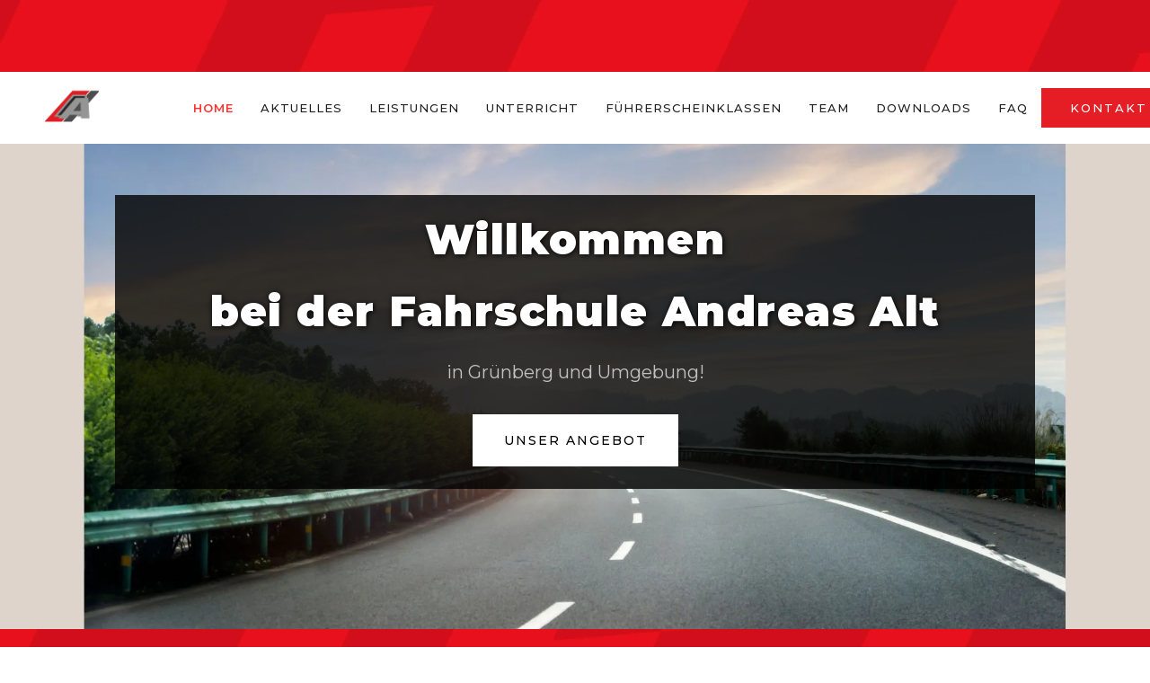

--- FILE ---
content_type: text/html
request_url: https://www.fahrschule-andreas-alt.de/
body_size: 5711
content:
<!DOCTYPE html><!-- Last Published: Tue Dec 02 2025 15:24:52 GMT+0000 (Coordinated Universal Time) --><html data-wf-domain="www.fahrschule-andreas-alt.de" data-wf-page="5ee92481019887842dfc10e9" data-wf-site="5ee92480ede1e4640e530463" lang="de"><head><meta charset="utf-8"/><title>Fahrschule Andreas Alt - Die beste Fahrschule in deiner Region</title><meta content="Fahrschule Andreas Alt: Professionelle Ausbildung, erfahrene Fahrlehrer, flexible Zeiten. Starte jetzt!" name="description"/><meta content="Fahrschule Andreas Alt - Die beste Fahrschule in deiner Region" property="og:title"/><meta content="Fahrschule Andreas Alt: Professionelle Ausbildung, erfahrene Fahrlehrer, flexible Zeiten. Starte jetzt!" property="og:description"/><meta content="https://cdn.prod.website-files.com/5ee92480ede1e4640e530463/5ee928631217201558105375_Logo%20Only.png" property="og:image"/><meta content="Fahrschule Andreas Alt - Die beste Fahrschule in deiner Region" property="twitter:title"/><meta content="Fahrschule Andreas Alt: Professionelle Ausbildung, erfahrene Fahrlehrer, flexible Zeiten. Starte jetzt!" property="twitter:description"/><meta content="https://cdn.prod.website-files.com/5ee92480ede1e4640e530463/5ee928631217201558105375_Logo%20Only.png" property="twitter:image"/><meta property="og:type" content="website"/><meta content="summary_large_image" name="twitter:card"/><meta content="width=device-width, initial-scale=1" name="viewport"/><link href="https://cdn.prod.website-files.com/5ee92480ede1e4640e530463/css/andreas-alt.webflow.shared.42e3c6ffa.min.css" rel="stylesheet" type="text/css"/><style>@media (min-width:992px) {html.w-mod-js:not(.w-mod-ix) [data-w-id="273bcfe5-34bb-3610-d141-e7fedae0cb2f"] {-webkit-transform:translate3d(250PX, 0, 0) scale3d(1, 1, 1) rotateX(0) rotateY(0) rotateZ(0) skew(0, 0);-moz-transform:translate3d(250PX, 0, 0) scale3d(1, 1, 1) rotateX(0) rotateY(0) rotateZ(0) skew(0, 0);-ms-transform:translate3d(250PX, 0, 0) scale3d(1, 1, 1) rotateX(0) rotateY(0) rotateZ(0) skew(0, 0);transform:translate3d(250PX, 0, 0) scale3d(1, 1, 1) rotateX(0) rotateY(0) rotateZ(0) skew(0, 0);}}</style><link href="https://fonts.googleapis.com" rel="preconnect"/><link href="https://fonts.gstatic.com" rel="preconnect" crossorigin="anonymous"/><script src="https://ajax.googleapis.com/ajax/libs/webfont/1.6.26/webfont.js" type="text/javascript"></script><script type="text/javascript">WebFont.load({  google: {    families: ["Montserrat:100,100italic,200,200italic,300,300italic,400,400italic,500,500italic,600,600italic,700,700italic,800,800italic,900,900italic"]  }});</script><script type="text/javascript">!function(o,c){var n=c.documentElement,t=" w-mod-";n.className+=t+"js",("ontouchstart"in o||o.DocumentTouch&&c instanceof DocumentTouch)&&(n.className+=t+"touch")}(window,document);</script><link href="https://cdn.prod.website-files.com/5ee92480ede1e4640e530463/5faacdeab2407bfb55ced467_Logo32.png" rel="shortcut icon" type="image/x-icon"/><link href="https://cdn.prod.website-files.com/5ee92480ede1e4640e530463/5faacdedb217374d65f3b3a9_Logo256.png" rel="apple-touch-icon"/><link href="https://www.fahrschule-andreas-alt.de" rel="canonical"/><script id="Cookiebot" src="https://consent.cookiebot.com/uc.js" data-cbid="811cbad9-dec7-46d6-a982-e24732a46576" data-blockingmode="auto" type="text/javascript"></script>
<script type="application/ld+json">
{
  "@context": "https://schema.org/",
  "@type": "LocalBusiness",
  "name": "Fahrschule Andreas Alt",
  "address": {
    "@type": "PostalAddress",
    "postalCode": "35305",
    "streetAddress": "Gießener Str. 4",
    "addressCountry": "DE"
  },
  "image": "https://cdn.prod.website-files.com/5ee92480ede1e4640e530463/5faacdedb217374d65f3b3a9_Logo256.png",
  "geo": {
    "@type": "GeoCoordinates",
    "latitude": "50.5920989",
    "longitude": "8.9937718,14"
  },
  "openingHoursSpecification": {
    "@type": "OpeningHoursSpecification",
    "validFrom": "2020-01-11T23:00:00.000Z",
    "validThrough": "2029-12-31T23:00:00.000Z",
    "opens": "18:00",
    "closes": "20:30",
    "dayOfWeek": [
      "Monday",
      "Wednesday"
    ]
  },
  "telephone": "016090213412",
  "priceRange": "$$",
  "menu": "https://www.fahrschule-andreas-alt.de/leistungen"
}
</script></head><body class="body"><div data-collapse="medium" data-animation="default" data-duration="400" data-doc-height="1" data-easing="ease" data-easing2="ease" role="banner" class="navigation w-nav"><div class="dark-overlay"></div><div class="navigation-wrap"><a href="/" aria-current="page" class="logo-link w-nav-brand w--current"><img src="https://cdn.prod.website-files.com/5ee92480ede1e4640e530463/5faacdedb217374d65f3b3a9_Logo256.webp" height="60" alt="Fahrschule Andreas Alt Grünberg" class="logo-image"/></a><div class="menu"><nav role="navigation" class="navigation-items w-nav-menu"><a href="/" aria-current="page" class="navigation-item w-nav-link w--current">Home</a><a href="/aktuelles" class="navigation-item w-nav-link">Aktuelles</a><a href="/leistungen" class="navigation-item w-nav-link">leistungen</a><a href="https://www.fahrschule-andreas-alt.de/leistungen#klassen" class="navigation-item handy w-nav-link">Klassen</a><a href="/unterricht" class="navigation-item w-nav-link">UNTERRICht</a><div data-hover="false" data-delay="0" data-w-id="529bf021-5480-eb33-e6da-b5eb890a78ee" class="navigation-item wrapper w-dropdown"><div data-w-id="529bf021-5480-eb33-e6da-b5eb890a78ef" class="navigation-item w-dropdown-toggle"><div>führerscheinklassen</div></div><nav data-w-id="529bf021-5480-eb33-e6da-b5eb890a78f3" class="dropdown-list w-dropdown-list"><div class="dropdown-item-wrapper"><a href="/klassen/a" class="dropdown-item w-inline-block"><img src="https://cdn.prod.website-files.com/5ee92480ede1e4640e530463/5eea514818fa4c8070629eaa_Motorrad.webp" id="w-node-_79c2851a-0266-ac3f-0a22-da092bf543d0-b27a4e25" sizes="100vw" loading="lazy" alt="Führerscheinklasse A A1" srcset="https://cdn.prod.website-files.com/5ee92480ede1e4640e530463/5eea514818fa4c8070629eaa_Motorrad-p-500.webp 500w, https://cdn.prod.website-files.com/5ee92480ede1e4640e530463/5eea514818fa4c8070629eaa_Motorrad.webp 1000w" class="image-dropdown"/><div class="dropdown-text">Klasse a</div></a></div><div class="dropdown-item-wrapper"><a href="/klassen/a1" class="dropdown-item w-inline-block"><img src="https://cdn.prod.website-files.com/5ee92480ede1e4640e530463/5eea514818fa4c8070629eaa_Motorrad.webp" id="w-node-f15eee3a-c7ed-1e66-8372-6fd2b92e5005-b27a4e25" sizes="100vw" loading="lazy" alt="Führerscheinklasse A A1" srcset="https://cdn.prod.website-files.com/5ee92480ede1e4640e530463/5eea514818fa4c8070629eaa_Motorrad-p-500.webp 500w, https://cdn.prod.website-files.com/5ee92480ede1e4640e530463/5eea514818fa4c8070629eaa_Motorrad.webp 1000w" class="image-dropdown"/><div class="dropdown-text">Klasse a1</div></a></div><div class="dropdown-item-wrapper"><a href="/klassen/b" class="dropdown-item w-inline-block"><img src="https://cdn.prod.website-files.com/5ee92480ede1e4640e530463/5eea6a3f1f6d21cf0c5322e9_Car.webp" id="w-node-a418b5ad-a0af-6f10-5150-62499845638d-b27a4e25" alt="Führerscheinklasse B BE" loading="lazy" class="image-dropdown"/><div class="dropdown-text">Klasse B</div></a></div><div class="dropdown-item-wrapper"><a href="/klassen/be" class="dropdown-item w-inline-block"><img src="https://cdn.prod.website-files.com/5ee92480ede1e4640e530463/5eea6a3f1f6d21cf0c5322e9_Car.webp" id="w-node-d1e1ed3d-6699-e6ef-986d-f34cb7ace8c5-b27a4e25" alt="Führerscheinklasse B BE" loading="lazy" class="image-dropdown"/><div class="dropdown-text">Klasse Be</div></a></div></nav></div><a href="/team" class="navigation-item w-nav-link">team</a><a href="/download" class="navigation-item w-nav-link">DOWNLOADS</a><a href="/faq" class="navigation-item w-nav-link">FAQ</a><a href="/kontakt" class="navigation-item klassen w-nav-link">Kontakt</a></nav><div class="menu-button w-nav-button"><img src="https://cdn.prod.website-files.com/5ee92480ede1e4640e530463/5ee92481019887327ffc1102_menu-icon.webp" width="22" height="18" alt="Menü Icon der Fahrschule Andreas Alt in Grünberg" class="menu-icon"/></div></div><a href="/kontakt" class="button cc-contact-us w-inline-block"><div>kontakt</div></a></div></div><div class="section cc-store-home-wrap"><div class="intro-header"><div class="intro-content cc-homepage"><div class="intro-text"><h1 class="heading-jumbo">Willkommen <br/>bei der Fahrschule Andreas Alt</h1><h2 class="paragraph-bigger cc-bigger-white-light">in Grünberg und Umgebung!</h2></div><a href="https://www.fahrschule-andreas-alt.de/leistungen#klassen" class="button cc-jumbo-button cc-jumbo-white w-inline-block"><div>Unser Angebot</div></a></div></div><div class="container"><div class="motto-wrap"><div class="text-block-3"><strong>Sucht ihr eine Fahrschule, die mehr bietet als reine Ausbildung? </strong><em><br/>‍<br/></em>Einen Ort, an dem <strong>Kompetenz</strong>, <strong>Gelassenheit</strong> und eine <strong>angenehme Atmosphäre</strong> selbstverständlich sind? <strong>Dann seid ihr bei uns willkommen!</strong><br/><br/>Unsere Fahrlehrer begleiten euch mit<strong> Erfahrung</strong>, <strong>Zurückhaltung</strong> und einem feinen <strong>Sinn für Humor</strong>. So viel, dass selbst <em>anspruchsvolle Situationen leicht und verständlich bleiben</em>. <br/>‍<br/>Wir bereiten euch <strong>präzise</strong> und <strong>strukturiert</strong> auf die praktische <strong>Prüfung vor </strong>und vermitteln die <strong>Sicherheit</strong>, <em>die ihr später im</em><strong class="bold-text-5"><em> </em></strong><em>Straßenverkehr braucht</em>.<br/>Und wenn der Blinker einmal nicht so möchte wie ihr, erklären wir es einfach noch einmal. <br/>Ohne Stress. Ohne Eile.<br/><br/>Auch wenn ihr euren Führerschein bereits besitzt, euch aber nicht mehr wohl hinter dem Steuer fühlt, unterstützen wir euch einfühlsam. Wir helfen euch, Routine und Selbstvertrauen zurückzugewinnen. <br/>Schritt für Schritt, mit klarem Blick und echter Wertschätzung für eure individuelle Ausgangssituation.<br/><br/><strong>Wenn ihr eine Fahrschule sucht, die Professionalität mit menschlicher Wärme verbindet, <br/>seid ihr hier genau richtig.<br/>‍</strong><br/>Schaut euch gern weiter um, wir freuen uns darauf, euch ein Stück eures Weges begleiten zu dürfen.<br/><br/><br/></div></div><div class="divider"></div><div class="home-content-wrap"><div class="w-layout-grid about-grid"><div id="w-node-_86e64837-0616-515b-4568-76c147234d34-2dfc10e9"><div class="home-section-wrap"><div class="label cc-light">Wer wir sind</div><h3 class="section-heading">Die Fahrlehrer</h3><p class="paragraph-light">Dein Fahrschulteam ist außergewöhnlich und unsere Leidenschaft gilt dem Fahren. Es ist nicht nur unser Beruf, sondern auch eine Quelle der Begeisterung. Um sicherzustellen, dass du das Fahren genauso genießen kannst wie wir, bringen wir dir alles Wichtige bei.</p></div><a href="/team" class="button w-inline-block"><div>Unser Team</div></a></div><div class="div-block-12"><img src="https://cdn.prod.website-files.com/5ee92480ede1e4640e530463/5fc5668bb3e73f39a667d20a_picture-2600-2.webp" loading="lazy" height="" sizes="(max-width: 991px) 50vw, 30vw" alt="Fahrschullehrer Andreas Alt Grünberg" srcset="https://cdn.prod.website-files.com/5ee92480ede1e4640e530463/5fc5668bb3e73f39a667d20a_picture-2600-2-p-500.webp 500w, https://cdn.prod.website-files.com/5ee92480ede1e4640e530463/5fc5668bb3e73f39a667d20a_picture-2600-2-p-800.webp 800w, https://cdn.prod.website-files.com/5ee92480ede1e4640e530463/5fc5668bb3e73f39a667d20a_picture-2600-2-p-1080.webp 1080w, https://cdn.prod.website-files.com/5ee92480ede1e4640e530463/5fc5668bb3e73f39a667d20a_picture-2600-2-p-1600.webp 1600w, https://cdn.prod.website-files.com/5ee92480ede1e4640e530463/5fc5668bb3e73f39a667d20a_picture-2600-2-p-2000.webp 2000w, https://cdn.prod.website-files.com/5ee92480ede1e4640e530463/5fc5668bb3e73f39a667d20a_picture-2600-2.webp 2600w" class="image-7"/><img src="https://cdn.prod.website-files.com/5ee92480ede1e4640e530463/5fc5668ac06c1b141551b14c_picture-2600-3.webp" sizes="(max-width: 991px) 50vw, 30vw" height="" loading="lazy" alt="Fahrschullehrer Grünberg" srcset="https://cdn.prod.website-files.com/5ee92480ede1e4640e530463/5fc5668ac06c1b141551b14c_picture-2600-3-p-500.webp 500w, https://cdn.prod.website-files.com/5ee92480ede1e4640e530463/5fc5668ac06c1b141551b14c_picture-2600-3-p-800.webp 800w, https://cdn.prod.website-files.com/5ee92480ede1e4640e530463/5fc5668ac06c1b141551b14c_picture-2600-3-p-1080.webp 1080w, https://cdn.prod.website-files.com/5ee92480ede1e4640e530463/5fc5668ac06c1b141551b14c_picture-2600-3-p-1600.webp 1600w, https://cdn.prod.website-files.com/5ee92480ede1e4640e530463/5fc5668ac06c1b141551b14c_picture-2600-3-p-2000.webp 2000w, https://cdn.prod.website-files.com/5ee92480ede1e4640e530463/5fc5668ac06c1b141551b14c_picture-2600-3.webp 2483w" class="image-7"/></div></div><div class="w-layout-grid about-grid cc-about-2"><div id="w-node-_86e64837-0616-515b-4568-76c147234d41-2dfc10e9"><div class="home-section-wrap"><div class="label cc-light"><strong>Was wir ihnen bieten</strong></div><h3 class="section-heading">Simulator fahren und vieles mehr</h3><div><span class="text-span">Mit unserem Fahrsimulator bereitest Du Dich gefahrlos und intensiv auf die Praxis vor!</span><br/>Du hast die Möglichkeit, im Simulator ungestört und entspannt zu üben und dich mit den Grundlagen vertraut zu machen. Der Simulator gibt dir Anleitungen und ermöglicht es dir, dir die Zeit zu nehmen, die du benötigst. Durch das Training im Simulator wird die Angst vor dem eigentlichen Fahren im Auto reduziert.</div></div><a href="/leistungen" class="button w-inline-block"><div>Unsere LEistungen</div></a></div><img src="https://cdn.prod.website-files.com/5ee92480ede1e4640e530463/5ef3a5144c915bed28f9f1ff_Simulator.webp" id="w-node-_86e64837-0616-515b-4568-76c147234d4c-2dfc10e9" alt="Simulator in Grünberg" loading="lazy" class="image-7 _100"/></div></div></div></div><div class="section cc-cta"><div class="container cta"><div class="cta-wrap"><div><div class="cta-text"><div class="heading-jumbo-small">Keine Zeit verschwenden<br/></div><div class="paragraph-bigger cc-bigger-light">Lass dich in unserer Filiale <strong>persönlich</strong> beraten <br/>oder nimm <strong>telefonisch </strong><br/>oder per <strong>E-Mail </strong><br/>Kontakt mit uns auf.<br/></div></div><a href="#" data-w-id="6b3b7785-d872-c313-8cb2-d9ee8f79f16a" class="button cc-jumbo-button w-inline-block"><div class="text-block-7">Wie sind wir erreichbar?</div></a></div></div><img src="https://cdn.prod.website-files.com/5ee92480ede1e4640e530463/64bfe9f07572830e33d8d5c1_Google%20Rezession%20Fahrschule%20Alt.png" loading="lazy" sizes="(max-width: 479px) 80vw, 20vw" srcset="https://cdn.prod.website-files.com/5ee92480ede1e4640e530463/64bfe9f07572830e33d8d5c1_Google%20Rezession%20Fahrschule%20Alt-p-500.png 500w, https://cdn.prod.website-files.com/5ee92480ede1e4640e530463/64bfe9f07572830e33d8d5c1_Google%20Rezession%20Fahrschule%20Alt.png 508w" alt="" class="image-13"/><img src="https://cdn.prod.website-files.com/5ee92480ede1e4640e530463/64bfeadb63c91bb1770a96d0_Facebook%20Rezessionen%20Fahrschule%20Alt.png" loading="lazy" sizes="(max-width: 479px) 80vw, 20vw" srcset="https://cdn.prod.website-files.com/5ee92480ede1e4640e530463/64bfeadb63c91bb1770a96d0_Facebook%20Rezessionen%20Fahrschule%20Alt-p-500.png 500w, https://cdn.prod.website-files.com/5ee92480ede1e4640e530463/64bfeadb63c91bb1770a96d0_Facebook%20Rezessionen%20Fahrschule%20Alt.png 730w" alt="" class="image-13 right"/></div><div class="div-block-2"><div class="columns w-row"><div class="column w-col w-col-6"><h4 class="heading bigger-magrin-down"><sub>Persönlich</sub></h4><div class="kontakt-tel"><div class="text-block strong">Unser Schulungsraum in Grünberg:</div><div class="text-block"><strong>Gießener Str. 4<br/>35305 Grünberg<br/><br/>Beratung:<br/>Montag: 17:30 - 18:00 Uhr (ohne Termin)<br/>Mittwoch: 18:00 - 19:00 Uhr (ohne Termin)<br/>Di / Do / Fr / Sa: Nach Absprache<br/>‍<br/>Vorprüfung:<br/>Montag: 17:30 - 18:00 Uhr (ohne Termin)<br/>Mittwoch: 17:00 - 19:00 Uhr (ohne Termin)<br/></strong></div></div></div><div class="column _2 w-col w-col-6"><div class="kontakt-tel"><h4 class="heading"><sub>Telefonisch</sub></h4><div class="text-block">Unsere telefonische Erreichbarkeit ist wie folgt: <br/>Montag bis Freitag: 08:00 Uhr bis 18:00 Uhr <br/>Samstag: 08:00 Uhr bis 12:00 Uhr <br/><br/>Unter der angegebenen Nummer können Sie uns zu diesen Zeiten nahezu immer telefonisch erreichen. Zögern Sie nicht, uns während unserer Geschäftszeiten anzurufen. Wir stehen Ihnen gerne zur Verfügung.<br/></div><div class="text-block tel">0160/90213412<br/></div><a href="tel:016090213412" class="button cc-white-button cta-button w-button">Anrufen</a><a href="mailto:fahrschule-andreas-alt@t-online.de?subject=Interesse" class="link-block w-inline-block"><h4 class="heading"><sub>E-Mail</sub></h4><div class="text-block">fahrschule-andreas-alt@t-online.de</div></a><a href="mailto:fahrschule-andreas-alt@t-online.de?subject=Anfrage" class="button cc-white-button cta-button w-button">schreiben</a></div></div></div></div></div><div class="footer"><div class="container"><div class="footer-wrap"><a href="https://www.fahrschule-andreas-alt.de/kontakt" class="link-block-2 w-inline-block"><div class="text-block-5">Kontakt</div></a><a href="/impressum" class="link-block-2 w-inline-block"><div class="text-block-5">Impressum</div></a><a href="/impressum#datenschutz" class="link-block-4 w-inline-block"><div class="text-block-5">Datenschutz</div></a></div></div><div class="w-container"><p class="paragraph">Copyright Fahrschule Andreas Alt - Entwickelt von <a href="https://bornsunday.com/" rel="noopener" target="_blank" class="link-2">BornSunday</a></p></div></div><a data-w-id="273bcfe5-34bb-3610-d141-e7fedae0cb2f" href="/faq" class="link-block-5 w-inline-block"><div class="div-block-10"><div class="text-block-6">Du hast Fragen?<br/>Klicke Hier</div></div></a><script src="https://d3e54v103j8qbb.cloudfront.net/js/jquery-3.5.1.min.dc5e7f18c8.js?site=5ee92480ede1e4640e530463" type="text/javascript" integrity="sha256-9/aliU8dGd2tb6OSsuzixeV4y/faTqgFtohetphbbj0=" crossorigin="anonymous"></script><script src="https://cdn.prod.website-files.com/5ee92480ede1e4640e530463/js/webflow.schunk.36b8fb49256177c8.js" type="text/javascript"></script><script src="https://cdn.prod.website-files.com/5ee92480ede1e4640e530463/js/webflow.schunk.3959e883c07159ca.js" type="text/javascript"></script><script src="https://cdn.prod.website-files.com/5ee92480ede1e4640e530463/js/webflow.2427c805.88fbdb3f66b7afdf.js" type="text/javascript"></script></body></html>

--- FILE ---
content_type: text/css
request_url: https://cdn.prod.website-files.com/5ee92480ede1e4640e530463/css/andreas-alt.webflow.shared.42e3c6ffa.min.css
body_size: 14009
content:
html{-webkit-text-size-adjust:100%;-ms-text-size-adjust:100%;font-family:sans-serif}body{margin:0}article,aside,details,figcaption,figure,footer,header,hgroup,main,menu,nav,section,summary{display:block}audio,canvas,progress,video{vertical-align:baseline;display:inline-block}audio:not([controls]){height:0;display:none}[hidden],template{display:none}a{background-color:#0000}a:active,a:hover{outline:0}abbr[title]{border-bottom:1px dotted}b,strong{font-weight:700}dfn{font-style:italic}h1{margin:.67em 0;font-size:2em}mark{color:#000;background:#ff0}small{font-size:80%}sub,sup{vertical-align:baseline;font-size:75%;line-height:0;position:relative}sup{top:-.5em}sub{bottom:-.25em}img{border:0}svg:not(:root){overflow:hidden}hr{box-sizing:content-box;height:0}pre{overflow:auto}code,kbd,pre,samp{font-family:monospace;font-size:1em}button,input,optgroup,select,textarea{color:inherit;font:inherit;margin:0}button{overflow:visible}button,select{text-transform:none}button,html input[type=button],input[type=reset]{-webkit-appearance:button;cursor:pointer}button[disabled],html input[disabled]{cursor:default}button::-moz-focus-inner,input::-moz-focus-inner{border:0;padding:0}input{line-height:normal}input[type=checkbox],input[type=radio]{box-sizing:border-box;padding:0}input[type=number]::-webkit-inner-spin-button,input[type=number]::-webkit-outer-spin-button{height:auto}input[type=search]{-webkit-appearance:none}input[type=search]::-webkit-search-cancel-button,input[type=search]::-webkit-search-decoration{-webkit-appearance:none}legend{border:0;padding:0}textarea{overflow:auto}optgroup{font-weight:700}table{border-collapse:collapse;border-spacing:0}td,th{padding:0}@font-face{font-family:webflow-icons;src:url([data-uri])format("truetype");font-weight:400;font-style:normal}[class^=w-icon-],[class*=\ w-icon-]{speak:none;font-variant:normal;text-transform:none;-webkit-font-smoothing:antialiased;-moz-osx-font-smoothing:grayscale;font-style:normal;font-weight:400;line-height:1;font-family:webflow-icons!important}.w-icon-slider-right:before{content:""}.w-icon-slider-left:before{content:""}.w-icon-nav-menu:before{content:""}.w-icon-arrow-down:before,.w-icon-dropdown-toggle:before{content:""}.w-icon-file-upload-remove:before{content:""}.w-icon-file-upload-icon:before{content:""}*{box-sizing:border-box}html{height:100%}body{color:#333;background-color:#fff;min-height:100%;margin:0;font-family:Arial,sans-serif;font-size:14px;line-height:20px}img{vertical-align:middle;max-width:100%;display:inline-block}html.w-mod-touch *{background-attachment:scroll!important}.w-block{display:block}.w-inline-block{max-width:100%;display:inline-block}.w-clearfix:before,.w-clearfix:after{content:" ";grid-area:1/1/2/2;display:table}.w-clearfix:after{clear:both}.w-hidden{display:none}.w-button{color:#fff;line-height:inherit;cursor:pointer;background-color:#3898ec;border:0;border-radius:0;padding:9px 15px;text-decoration:none;display:inline-block}input.w-button{-webkit-appearance:button}html[data-w-dynpage] [data-w-cloak]{color:#0000!important}.w-code-block{margin:unset}pre.w-code-block code{all:inherit}.w-optimization{display:contents}.w-webflow-badge,.w-webflow-badge>img{box-sizing:unset;width:unset;height:unset;max-height:unset;max-width:unset;min-height:unset;min-width:unset;margin:unset;padding:unset;float:unset;clear:unset;border:unset;border-radius:unset;background:unset;background-image:unset;background-position:unset;background-size:unset;background-repeat:unset;background-origin:unset;background-clip:unset;background-attachment:unset;background-color:unset;box-shadow:unset;transform:unset;direction:unset;font-family:unset;font-weight:unset;color:unset;font-size:unset;line-height:unset;font-style:unset;font-variant:unset;text-align:unset;letter-spacing:unset;-webkit-text-decoration:unset;text-decoration:unset;text-indent:unset;text-transform:unset;list-style-type:unset;text-shadow:unset;vertical-align:unset;cursor:unset;white-space:unset;word-break:unset;word-spacing:unset;word-wrap:unset;transition:unset}.w-webflow-badge{white-space:nowrap;cursor:pointer;box-shadow:0 0 0 1px #0000001a,0 1px 3px #0000001a;visibility:visible!important;opacity:1!important;z-index:2147483647!important;color:#aaadb0!important;overflow:unset!important;background-color:#fff!important;border-radius:3px!important;width:auto!important;height:auto!important;margin:0!important;padding:6px!important;font-size:12px!important;line-height:14px!important;text-decoration:none!important;display:inline-block!important;position:fixed!important;inset:auto 12px 12px auto!important;transform:none!important}.w-webflow-badge>img{position:unset;visibility:unset!important;opacity:1!important;vertical-align:middle!important;display:inline-block!important}h1,h2,h3,h4,h5,h6{margin-bottom:10px;font-weight:700}h1{margin-top:20px;font-size:38px;line-height:44px}h2{margin-top:20px;font-size:32px;line-height:36px}h3{margin-top:20px;font-size:24px;line-height:30px}h4{margin-top:10px;font-size:18px;line-height:24px}h5{margin-top:10px;font-size:14px;line-height:20px}h6{margin-top:10px;font-size:12px;line-height:18px}p{margin-top:0;margin-bottom:10px}blockquote{border-left:5px solid #e2e2e2;margin:0 0 10px;padding:10px 20px;font-size:18px;line-height:22px}figure{margin:0 0 10px}figcaption{text-align:center;margin-top:5px}ul,ol{margin-top:0;margin-bottom:10px;padding-left:40px}.w-list-unstyled{padding-left:0;list-style:none}.w-embed:before,.w-embed:after{content:" ";grid-area:1/1/2/2;display:table}.w-embed:after{clear:both}.w-video{width:100%;padding:0;position:relative}.w-video iframe,.w-video object,.w-video embed{border:none;width:100%;height:100%;position:absolute;top:0;left:0}fieldset{border:0;margin:0;padding:0}button,[type=button],[type=reset]{cursor:pointer;-webkit-appearance:button;border:0}.w-form{margin:0 0 15px}.w-form-done{text-align:center;background-color:#ddd;padding:20px;display:none}.w-form-fail{background-color:#ffdede;margin-top:10px;padding:10px;display:none}label{margin-bottom:5px;font-weight:700;display:block}.w-input,.w-select{color:#333;vertical-align:middle;background-color:#fff;border:1px solid #ccc;width:100%;height:38px;margin-bottom:10px;padding:8px 12px;font-size:14px;line-height:1.42857;display:block}.w-input::placeholder,.w-select::placeholder{color:#999}.w-input:focus,.w-select:focus{border-color:#3898ec;outline:0}.w-input[disabled],.w-select[disabled],.w-input[readonly],.w-select[readonly],fieldset[disabled] .w-input,fieldset[disabled] .w-select{cursor:not-allowed}.w-input[disabled]:not(.w-input-disabled),.w-select[disabled]:not(.w-input-disabled),.w-input[readonly],.w-select[readonly],fieldset[disabled]:not(.w-input-disabled) .w-input,fieldset[disabled]:not(.w-input-disabled) .w-select{background-color:#eee}textarea.w-input,textarea.w-select{height:auto}.w-select{background-color:#f3f3f3}.w-select[multiple]{height:auto}.w-form-label{cursor:pointer;margin-bottom:0;font-weight:400;display:inline-block}.w-radio{margin-bottom:5px;padding-left:20px;display:block}.w-radio:before,.w-radio:after{content:" ";grid-area:1/1/2/2;display:table}.w-radio:after{clear:both}.w-radio-input{float:left;margin:3px 0 0 -20px;line-height:normal}.w-file-upload{margin-bottom:10px;display:block}.w-file-upload-input{opacity:0;z-index:-100;width:.1px;height:.1px;position:absolute;overflow:hidden}.w-file-upload-default,.w-file-upload-uploading,.w-file-upload-success{color:#333;display:inline-block}.w-file-upload-error{margin-top:10px;display:block}.w-file-upload-default.w-hidden,.w-file-upload-uploading.w-hidden,.w-file-upload-error.w-hidden,.w-file-upload-success.w-hidden{display:none}.w-file-upload-uploading-btn{cursor:pointer;background-color:#fafafa;border:1px solid #ccc;margin:0;padding:8px 12px;font-size:14px;font-weight:400;display:flex}.w-file-upload-file{background-color:#fafafa;border:1px solid #ccc;flex-grow:1;justify-content:space-between;margin:0;padding:8px 9px 8px 11px;display:flex}.w-file-upload-file-name{font-size:14px;font-weight:400;display:block}.w-file-remove-link{cursor:pointer;width:auto;height:auto;margin-top:3px;margin-left:10px;padding:3px;display:block}.w-icon-file-upload-remove{margin:auto;font-size:10px}.w-file-upload-error-msg{color:#ea384c;padding:2px 0;display:inline-block}.w-file-upload-info{padding:0 12px;line-height:38px;display:inline-block}.w-file-upload-label{cursor:pointer;background-color:#fafafa;border:1px solid #ccc;margin:0;padding:8px 12px;font-size:14px;font-weight:400;display:inline-block}.w-icon-file-upload-icon,.w-icon-file-upload-uploading{width:20px;margin-right:8px;display:inline-block}.w-icon-file-upload-uploading{height:20px}.w-container{max-width:940px;margin-left:auto;margin-right:auto}.w-container:before,.w-container:after{content:" ";grid-area:1/1/2/2;display:table}.w-container:after{clear:both}.w-container .w-row{margin-left:-10px;margin-right:-10px}.w-row:before,.w-row:after{content:" ";grid-area:1/1/2/2;display:table}.w-row:after{clear:both}.w-row .w-row{margin-left:0;margin-right:0}.w-col{float:left;width:100%;min-height:1px;padding-left:10px;padding-right:10px;position:relative}.w-col .w-col{padding-left:0;padding-right:0}.w-col-1{width:8.33333%}.w-col-2{width:16.6667%}.w-col-3{width:25%}.w-col-4{width:33.3333%}.w-col-5{width:41.6667%}.w-col-6{width:50%}.w-col-7{width:58.3333%}.w-col-8{width:66.6667%}.w-col-9{width:75%}.w-col-10{width:83.3333%}.w-col-11{width:91.6667%}.w-col-12{width:100%}.w-hidden-main{display:none!important}@media screen and (max-width:991px){.w-container{max-width:728px}.w-hidden-main{display:inherit!important}.w-hidden-medium{display:none!important}.w-col-medium-1{width:8.33333%}.w-col-medium-2{width:16.6667%}.w-col-medium-3{width:25%}.w-col-medium-4{width:33.3333%}.w-col-medium-5{width:41.6667%}.w-col-medium-6{width:50%}.w-col-medium-7{width:58.3333%}.w-col-medium-8{width:66.6667%}.w-col-medium-9{width:75%}.w-col-medium-10{width:83.3333%}.w-col-medium-11{width:91.6667%}.w-col-medium-12{width:100%}.w-col-stack{width:100%;left:auto;right:auto}}@media screen and (max-width:767px){.w-hidden-main,.w-hidden-medium{display:inherit!important}.w-hidden-small{display:none!important}.w-row,.w-container .w-row{margin-left:0;margin-right:0}.w-col{width:100%;left:auto;right:auto}.w-col-small-1{width:8.33333%}.w-col-small-2{width:16.6667%}.w-col-small-3{width:25%}.w-col-small-4{width:33.3333%}.w-col-small-5{width:41.6667%}.w-col-small-6{width:50%}.w-col-small-7{width:58.3333%}.w-col-small-8{width:66.6667%}.w-col-small-9{width:75%}.w-col-small-10{width:83.3333%}.w-col-small-11{width:91.6667%}.w-col-small-12{width:100%}}@media screen and (max-width:479px){.w-container{max-width:none}.w-hidden-main,.w-hidden-medium,.w-hidden-small{display:inherit!important}.w-hidden-tiny{display:none!important}.w-col{width:100%}.w-col-tiny-1{width:8.33333%}.w-col-tiny-2{width:16.6667%}.w-col-tiny-3{width:25%}.w-col-tiny-4{width:33.3333%}.w-col-tiny-5{width:41.6667%}.w-col-tiny-6{width:50%}.w-col-tiny-7{width:58.3333%}.w-col-tiny-8{width:66.6667%}.w-col-tiny-9{width:75%}.w-col-tiny-10{width:83.3333%}.w-col-tiny-11{width:91.6667%}.w-col-tiny-12{width:100%}}.w-widget{position:relative}.w-widget-map{width:100%;height:400px}.w-widget-map label{width:auto;display:inline}.w-widget-map img{max-width:inherit}.w-widget-map .gm-style-iw{text-align:center}.w-widget-map .gm-style-iw>button{display:none!important}.w-widget-twitter{overflow:hidden}.w-widget-twitter-count-shim{vertical-align:top;text-align:center;background:#fff;border:1px solid #758696;border-radius:3px;width:28px;height:20px;display:inline-block;position:relative}.w-widget-twitter-count-shim *{pointer-events:none;-webkit-user-select:none;user-select:none}.w-widget-twitter-count-shim .w-widget-twitter-count-inner{text-align:center;color:#999;font-family:serif;font-size:15px;line-height:12px;position:relative}.w-widget-twitter-count-shim .w-widget-twitter-count-clear{display:block;position:relative}.w-widget-twitter-count-shim.w--large{width:36px;height:28px}.w-widget-twitter-count-shim.w--large .w-widget-twitter-count-inner{font-size:18px;line-height:18px}.w-widget-twitter-count-shim:not(.w--vertical){margin-left:5px;margin-right:8px}.w-widget-twitter-count-shim:not(.w--vertical).w--large{margin-left:6px}.w-widget-twitter-count-shim:not(.w--vertical):before,.w-widget-twitter-count-shim:not(.w--vertical):after{content:" ";pointer-events:none;border:solid #0000;width:0;height:0;position:absolute;top:50%;left:0}.w-widget-twitter-count-shim:not(.w--vertical):before{border-width:4px;border-color:#75869600 #5d6c7b #75869600 #75869600;margin-top:-4px;margin-left:-9px}.w-widget-twitter-count-shim:not(.w--vertical).w--large:before{border-width:5px;margin-top:-5px;margin-left:-10px}.w-widget-twitter-count-shim:not(.w--vertical):after{border-width:4px;border-color:#fff0 #fff #fff0 #fff0;margin-top:-4px;margin-left:-8px}.w-widget-twitter-count-shim:not(.w--vertical).w--large:after{border-width:5px;margin-top:-5px;margin-left:-9px}.w-widget-twitter-count-shim.w--vertical{width:61px;height:33px;margin-bottom:8px}.w-widget-twitter-count-shim.w--vertical:before,.w-widget-twitter-count-shim.w--vertical:after{content:" ";pointer-events:none;border:solid #0000;width:0;height:0;position:absolute;top:100%;left:50%}.w-widget-twitter-count-shim.w--vertical:before{border-width:5px;border-color:#5d6c7b #75869600 #75869600;margin-left:-5px}.w-widget-twitter-count-shim.w--vertical:after{border-width:4px;border-color:#fff #fff0 #fff0;margin-left:-4px}.w-widget-twitter-count-shim.w--vertical .w-widget-twitter-count-inner{font-size:18px;line-height:22px}.w-widget-twitter-count-shim.w--vertical.w--large{width:76px}.w-background-video{color:#fff;height:500px;position:relative;overflow:hidden}.w-background-video>video{object-fit:cover;z-index:-100;background-position:50%;background-size:cover;width:100%;height:100%;margin:auto;position:absolute;inset:-100%}.w-background-video>video::-webkit-media-controls-start-playback-button{-webkit-appearance:none;display:none!important}.w-background-video--control{background-color:#0000;padding:0;position:absolute;bottom:1em;right:1em}.w-background-video--control>[hidden]{display:none!important}.w-slider{text-align:center;clear:both;-webkit-tap-highlight-color:#0000;tap-highlight-color:#0000;background:#ddd;height:300px;position:relative}.w-slider-mask{z-index:1;white-space:nowrap;height:100%;display:block;position:relative;left:0;right:0;overflow:hidden}.w-slide{vertical-align:top;white-space:normal;text-align:left;width:100%;height:100%;display:inline-block;position:relative}.w-slider-nav{z-index:2;text-align:center;-webkit-tap-highlight-color:#0000;tap-highlight-color:#0000;height:40px;margin:auto;padding-top:10px;position:absolute;inset:auto 0 0}.w-slider-nav.w-round>div{border-radius:100%}.w-slider-nav.w-num>div{font-size:inherit;line-height:inherit;width:auto;height:auto;padding:.2em .5em}.w-slider-nav.w-shadow>div{box-shadow:0 0 3px #3336}.w-slider-nav-invert{color:#fff}.w-slider-nav-invert>div{background-color:#2226}.w-slider-nav-invert>div.w-active{background-color:#222}.w-slider-dot{cursor:pointer;background-color:#fff6;width:1em;height:1em;margin:0 3px .5em;transition:background-color .1s,color .1s;display:inline-block;position:relative}.w-slider-dot.w-active{background-color:#fff}.w-slider-dot:focus{outline:none;box-shadow:0 0 0 2px #fff}.w-slider-dot:focus.w-active{box-shadow:none}.w-slider-arrow-left,.w-slider-arrow-right{cursor:pointer;color:#fff;-webkit-tap-highlight-color:#0000;tap-highlight-color:#0000;-webkit-user-select:none;user-select:none;width:80px;margin:auto;font-size:40px;position:absolute;inset:0;overflow:hidden}.w-slider-arrow-left [class^=w-icon-],.w-slider-arrow-right [class^=w-icon-],.w-slider-arrow-left [class*=\ w-icon-],.w-slider-arrow-right [class*=\ w-icon-]{position:absolute}.w-slider-arrow-left:focus,.w-slider-arrow-right:focus{outline:0}.w-slider-arrow-left{z-index:3;right:auto}.w-slider-arrow-right{z-index:4;left:auto}.w-icon-slider-left,.w-icon-slider-right{width:1em;height:1em;margin:auto;inset:0}.w-slider-aria-label{clip:rect(0 0 0 0);border:0;width:1px;height:1px;margin:-1px;padding:0;position:absolute;overflow:hidden}.w-slider-force-show{display:block!important}.w-dropdown{text-align:left;z-index:900;margin-left:auto;margin-right:auto;display:inline-block;position:relative}.w-dropdown-btn,.w-dropdown-toggle,.w-dropdown-link{vertical-align:top;color:#222;text-align:left;white-space:nowrap;margin-left:auto;margin-right:auto;padding:20px;text-decoration:none;position:relative}.w-dropdown-toggle{-webkit-user-select:none;user-select:none;cursor:pointer;padding-right:40px;display:inline-block}.w-dropdown-toggle:focus{outline:0}.w-icon-dropdown-toggle{width:1em;height:1em;margin:auto 20px auto auto;position:absolute;top:0;bottom:0;right:0}.w-dropdown-list{background:#ddd;min-width:100%;display:none;position:absolute}.w-dropdown-list.w--open{display:block}.w-dropdown-link{color:#222;padding:10px 20px;display:block}.w-dropdown-link.w--current{color:#0082f3}.w-dropdown-link:focus{outline:0}@media screen and (max-width:767px){.w-nav-brand{padding-left:10px}}.w-lightbox-backdrop{cursor:auto;letter-spacing:normal;text-indent:0;text-shadow:none;text-transform:none;visibility:visible;white-space:normal;word-break:normal;word-spacing:normal;word-wrap:normal;color:#fff;text-align:center;z-index:2000;opacity:0;-webkit-user-select:none;-moz-user-select:none;-webkit-tap-highlight-color:transparent;background:#000000e6;outline:0;font-family:Helvetica Neue,Helvetica,Ubuntu,Segoe UI,Verdana,sans-serif;font-size:17px;font-style:normal;font-weight:300;line-height:1.2;list-style:disc;position:fixed;inset:0;-webkit-transform:translate(0)}.w-lightbox-backdrop,.w-lightbox-container{-webkit-overflow-scrolling:touch;height:100%;overflow:auto}.w-lightbox-content{height:100vh;position:relative;overflow:hidden}.w-lightbox-view{opacity:0;width:100vw;height:100vh;position:absolute}.w-lightbox-view:before{content:"";height:100vh}.w-lightbox-group,.w-lightbox-group .w-lightbox-view,.w-lightbox-group .w-lightbox-view:before{height:86vh}.w-lightbox-frame,.w-lightbox-view:before{vertical-align:middle;display:inline-block}.w-lightbox-figure{margin:0;position:relative}.w-lightbox-group .w-lightbox-figure{cursor:pointer}.w-lightbox-img{width:auto;max-width:none;height:auto}.w-lightbox-image{float:none;max-width:100vw;max-height:100vh;display:block}.w-lightbox-group .w-lightbox-image{max-height:86vh}.w-lightbox-caption{text-align:left;text-overflow:ellipsis;white-space:nowrap;background:#0006;padding:.5em 1em;position:absolute;bottom:0;left:0;right:0;overflow:hidden}.w-lightbox-embed{width:100%;height:100%;position:absolute;inset:0}.w-lightbox-control{cursor:pointer;background-position:50%;background-repeat:no-repeat;background-size:24px;width:4em;transition:all .3s;position:absolute;top:0}.w-lightbox-left{background-image:url([data-uri]);display:none;bottom:0;left:0}.w-lightbox-right{background-image:url([data-uri]);display:none;bottom:0;right:0}.w-lightbox-close{background-image:url([data-uri]);background-size:18px;height:2.6em;right:0}.w-lightbox-strip{white-space:nowrap;padding:0 1vh;line-height:0;position:absolute;bottom:0;left:0;right:0;overflow:auto hidden}.w-lightbox-item{box-sizing:content-box;cursor:pointer;width:10vh;padding:2vh 1vh;display:inline-block;-webkit-transform:translate(0,0)}.w-lightbox-active{opacity:.3}.w-lightbox-thumbnail{background:#222;height:10vh;position:relative;overflow:hidden}.w-lightbox-thumbnail-image{position:absolute;top:0;left:0}.w-lightbox-thumbnail .w-lightbox-tall{width:100%;top:50%;transform:translateY(-50%)}.w-lightbox-thumbnail .w-lightbox-wide{height:100%;left:50%;transform:translate(-50%)}.w-lightbox-spinner{box-sizing:border-box;border:5px solid #0006;border-radius:50%;width:40px;height:40px;margin-top:-20px;margin-left:-20px;animation:.8s linear infinite spin;position:absolute;top:50%;left:50%}.w-lightbox-spinner:after{content:"";border:3px solid #0000;border-bottom-color:#fff;border-radius:50%;position:absolute;inset:-4px}.w-lightbox-hide{display:none}.w-lightbox-noscroll{overflow:hidden}@media (min-width:768px){.w-lightbox-content{height:96vh;margin-top:2vh}.w-lightbox-view,.w-lightbox-view:before{height:96vh}.w-lightbox-group,.w-lightbox-group .w-lightbox-view,.w-lightbox-group .w-lightbox-view:before{height:84vh}.w-lightbox-image{max-width:96vw;max-height:96vh}.w-lightbox-group .w-lightbox-image{max-width:82.3vw;max-height:84vh}.w-lightbox-left,.w-lightbox-right{opacity:.5;display:block}.w-lightbox-close{opacity:.8}.w-lightbox-control:hover{opacity:1}}.w-lightbox-inactive,.w-lightbox-inactive:hover{opacity:0}.w-richtext:before,.w-richtext:after{content:" ";grid-area:1/1/2/2;display:table}.w-richtext:after{clear:both}.w-richtext[contenteditable=true]:before,.w-richtext[contenteditable=true]:after{white-space:initial}.w-richtext ol,.w-richtext ul{overflow:hidden}.w-richtext .w-richtext-figure-selected.w-richtext-figure-type-video div:after,.w-richtext .w-richtext-figure-selected[data-rt-type=video] div:after,.w-richtext .w-richtext-figure-selected.w-richtext-figure-type-image div,.w-richtext .w-richtext-figure-selected[data-rt-type=image] div{outline:2px solid #2895f7}.w-richtext figure.w-richtext-figure-type-video>div:after,.w-richtext figure[data-rt-type=video]>div:after{content:"";display:none;position:absolute;inset:0}.w-richtext figure{max-width:60%;position:relative}.w-richtext figure>div:before{cursor:default!important}.w-richtext figure img{width:100%}.w-richtext figure figcaption.w-richtext-figcaption-placeholder{opacity:.6}.w-richtext figure div{color:#0000;font-size:0}.w-richtext figure.w-richtext-figure-type-image,.w-richtext figure[data-rt-type=image]{display:table}.w-richtext figure.w-richtext-figure-type-image>div,.w-richtext figure[data-rt-type=image]>div{display:inline-block}.w-richtext figure.w-richtext-figure-type-image>figcaption,.w-richtext figure[data-rt-type=image]>figcaption{caption-side:bottom;display:table-caption}.w-richtext figure.w-richtext-figure-type-video,.w-richtext figure[data-rt-type=video]{width:60%;height:0}.w-richtext figure.w-richtext-figure-type-video iframe,.w-richtext figure[data-rt-type=video] iframe{width:100%;height:100%;position:absolute;top:0;left:0}.w-richtext figure.w-richtext-figure-type-video>div,.w-richtext figure[data-rt-type=video]>div{width:100%}.w-richtext figure.w-richtext-align-center{clear:both;margin-left:auto;margin-right:auto}.w-richtext figure.w-richtext-align-center.w-richtext-figure-type-image>div,.w-richtext figure.w-richtext-align-center[data-rt-type=image]>div{max-width:100%}.w-richtext figure.w-richtext-align-normal{clear:both}.w-richtext figure.w-richtext-align-fullwidth{text-align:center;clear:both;width:100%;max-width:100%;margin-left:auto;margin-right:auto;display:block}.w-richtext figure.w-richtext-align-fullwidth>div{padding-bottom:inherit;display:inline-block}.w-richtext figure.w-richtext-align-fullwidth>figcaption{display:block}.w-richtext figure.w-richtext-align-floatleft{float:left;clear:none;margin-right:15px}.w-richtext figure.w-richtext-align-floatright{float:right;clear:none;margin-left:15px}.w-nav{z-index:1000;background:#ddd;position:relative}.w-nav:before,.w-nav:after{content:" ";grid-area:1/1/2/2;display:table}.w-nav:after{clear:both}.w-nav-brand{float:left;color:#333;text-decoration:none;position:relative}.w-nav-link{vertical-align:top;color:#222;text-align:left;margin-left:auto;margin-right:auto;padding:20px;text-decoration:none;display:inline-block;position:relative}.w-nav-link.w--current{color:#0082f3}.w-nav-menu{float:right;position:relative}[data-nav-menu-open]{text-align:center;background:#c8c8c8;min-width:200px;position:absolute;top:100%;left:0;right:0;overflow:visible;display:block!important}.w--nav-link-open{display:block;position:relative}.w-nav-overlay{width:100%;display:none;position:absolute;top:100%;left:0;right:0;overflow:hidden}.w-nav-overlay [data-nav-menu-open]{top:0}.w-nav[data-animation=over-left] .w-nav-overlay{width:auto}.w-nav[data-animation=over-left] .w-nav-overlay,.w-nav[data-animation=over-left] [data-nav-menu-open]{z-index:1;top:0;right:auto}.w-nav[data-animation=over-right] .w-nav-overlay{width:auto}.w-nav[data-animation=over-right] .w-nav-overlay,.w-nav[data-animation=over-right] [data-nav-menu-open]{z-index:1;top:0;left:auto}.w-nav-button{float:right;cursor:pointer;-webkit-tap-highlight-color:#0000;tap-highlight-color:#0000;-webkit-user-select:none;user-select:none;padding:18px;font-size:24px;display:none;position:relative}.w-nav-button:focus{outline:0}.w-nav-button.w--open{color:#fff;background-color:#c8c8c8}.w-nav[data-collapse=all] .w-nav-menu{display:none}.w-nav[data-collapse=all] .w-nav-button,.w--nav-dropdown-open,.w--nav-dropdown-toggle-open{display:block}.w--nav-dropdown-list-open{position:static}@media screen and (max-width:991px){.w-nav[data-collapse=medium] .w-nav-menu{display:none}.w-nav[data-collapse=medium] .w-nav-button{display:block}}@media screen and (max-width:767px){.w-nav[data-collapse=small] .w-nav-menu{display:none}.w-nav[data-collapse=small] .w-nav-button{display:block}.w-nav-brand{padding-left:10px}}@media screen and (max-width:479px){.w-nav[data-collapse=tiny] .w-nav-menu{display:none}.w-nav[data-collapse=tiny] .w-nav-button{display:block}}.w-tabs{position:relative}.w-tabs:before,.w-tabs:after{content:" ";grid-area:1/1/2/2;display:table}.w-tabs:after{clear:both}.w-tab-menu{position:relative}.w-tab-link{vertical-align:top;text-align:left;cursor:pointer;color:#222;background-color:#ddd;padding:9px 30px;text-decoration:none;display:inline-block;position:relative}.w-tab-link.w--current{background-color:#c8c8c8}.w-tab-link:focus{outline:0}.w-tab-content{display:block;position:relative;overflow:hidden}.w-tab-pane{display:none;position:relative}.w--tab-active{display:block}@media screen and (max-width:479px){.w-tab-link{display:block}}.w-ix-emptyfix:after{content:""}@keyframes spin{0%{transform:rotate(0)}to{transform:rotate(360deg)}}.w-dyn-empty{background-color:#ddd;padding:10px}.w-dyn-hide,.w-dyn-bind-empty,.w-condition-invisible{display:none!important}.wf-layout-layout{display:grid}@font-face{font-family:Montserrat;src:url(https://cdn.prod.website-files.com/5ee92480ede1e4640e530463/5fc7fdc9afdb3c476dff2010_Montserrat-Medium.ttf)format("truetype"),url(https://cdn.prod.website-files.com/5ee92480ede1e4640e530463/5fc7fdc9afdb3c476dff2010_Montserrat-Medium.ttf)format("truetype");font-weight:500;font-style:normal;font-display:swap}@font-face{font-family:Montserrat;src:url(https://cdn.prod.website-files.com/5ee92480ede1e4640e530463/5fc7fdd63b35ce4388254579_Montserrat-Bold.ttf)format("truetype"),url(https://cdn.prod.website-files.com/5ee92480ede1e4640e530463/5fc7fdd73b35cebe7225457a_Montserrat-ExtraBold.ttf)format("truetype");font-weight:700;font-style:normal;font-display:swap}@font-face{font-family:Montserrat;src:url(https://cdn.prod.website-files.com/5ee92480ede1e4640e530463/5fc7fdd6db46cd776760ee90_Montserrat-Black.ttf)format("truetype");font-weight:900;font-style:normal;font-display:swap}@font-face{font-family:Montserrat;src:url(https://cdn.prod.website-files.com/5ee92480ede1e4640e530463/5fc7fdd812688dd69f7fa5e2_Montserrat-Light.ttf)format("truetype");font-weight:300;font-style:normal;font-display:swap}@font-face{font-family:Montserrat;src:url(https://cdn.prod.website-files.com/5ee92480ede1e4640e530463/5fc7fdd7db46cd493b60ee91_Montserrat-ExtraLight.ttf)format("truetype");font-weight:200;font-style:normal;font-display:swap}@font-face{font-family:Montserrat;src:url(https://cdn.prod.website-files.com/5ee92480ede1e4640e530463/5fc7fdd7a94198a9b332b959_Montserrat-SemiBold.ttf)format("truetype");font-weight:600;font-style:normal;font-display:swap}@font-face{font-family:Montserrat;src:url(https://cdn.prod.website-files.com/5ee92480ede1e4640e530463/5fc7fdd7550460889b89e742_Montserrat-Regular.ttf)format("truetype");font-weight:400;font-style:normal;font-display:swap}@font-face{font-family:Materialiconsround Regular;src:url(https://cdn.prod.website-files.com/5ee92480ede1e4640e530463/64b8fe7d72782f01aaa74b9e_MaterialIconsRound-Regular.otf)format("opentype");font-weight:400;font-style:normal;font-display:swap}:root{--red:#e41e24;--dim-grey:#737373;--white:white;--light-grey:#d1d1d1;--black:black}.w-layout-grid{grid-row-gap:16px;grid-column-gap:16px;grid-template-rows:auto auto;grid-template-columns:1fr 1fr;grid-auto-columns:1fr;display:grid}.w-form-formradioinput--inputType-custom{border:1px solid #ccc;border-radius:50%;width:12px;height:12px}.w-form-formradioinput--inputType-custom.w--redirected-focus{box-shadow:0 0 3px 1px #3898ec}.w-form-formradioinput--inputType-custom.w--redirected-checked{border-width:4px;border-color:#3898ec}.w-layout-layout{grid-row-gap:20px;grid-column-gap:20px;grid-auto-columns:1fr;justify-content:center;padding:20px}.w-layout-cell{flex-direction:column;justify-content:flex-start;align-items:flex-start;display:flex}body{color:#1a1b1f;background-image:url(https://cdn.prod.website-files.com/5ee92480ede1e4640e530463/5fc563fd3204f08074a2c967_bg.webp);background-position:0 0;background-size:cover;background-attachment:fixed;margin-top:80px;font-family:Montserrat,Arial,sans-serif;font-size:16px;font-weight:400;line-height:28px}h1{margin-top:20px;margin-bottom:15px;font-size:44px;font-weight:400;line-height:62px}h2{margin-top:10px;margin-bottom:10px;font-size:36px;font-weight:400;line-height:50px}h3{margin-top:10px;margin-bottom:10px;font-size:30px;font-weight:400;line-height:46px}h4{margin-top:10px;margin-bottom:10px;font-size:24px;font-weight:400;line-height:38px}h5{margin-top:10px;margin-bottom:10px;font-size:20px;font-weight:500;line-height:34px}h6{margin-top:10px;margin-bottom:10px;font-size:16px;font-weight:500;line-height:28px}p{margin-bottom:0}a{color:var(--red);text-decoration:none}a:hover{color:#32343a}a:active{color:#43464d}ul{margin-top:20px;margin-bottom:10px;padding-left:40px;list-style-type:disc}li{margin-bottom:10px}img{display:block}label{letter-spacing:1px;text-transform:uppercase;margin-bottom:10px;font-size:12px;font-weight:500;line-height:20px}blockquote{border-left:5px solid #e2e2e2;margin-top:25px;margin-bottom:25px;padding:15px 30px;font-size:20px;line-height:34px}figure{margin-top:25px;padding-bottom:20px}figcaption{opacity:.6;text-align:center;margin-top:5px;font-size:14px;line-height:26px}.divider{background-color:#eee;height:0;padding-bottom:0}.styleguide-content-wrap{text-align:center}.section{z-index:100;background-color:#fff}.section.cc-cta{background-color:#fff0;position:relative}.section.cc-home-wrap,.section.cc-store-home-wrap{background-color:#fff0}.section.bilder{display:none}.section.hero{background-color:#fff0}.styleguide-block{text-align:left;flex-direction:column;align-items:center;margin-top:80px;margin-bottom:80px;display:block}.container{z-index:100;flex-direction:column;justify-content:center;align-items:center;width:80vw;max-width:1440px;margin-left:auto;margin-right:auto;display:flex}.container.cta{color:#fff;background-image:none;background-size:auto}.container.left{display:block}.paragraph-tiny{font-size:12px;line-height:20px}.paragraph-bigger{opacity:1;margin-bottom:10px;font-size:20px;font-weight:400;line-height:34px}.paragraph-bigger.cc-bigger-light{opacity:.9}.paragraph-bigger.cc-bigger-white-light{opacity:.7}.button{color:#fff;text-align:center;letter-spacing:2px;text-transform:uppercase;background-color:#252122;border-radius:0;padding:12px 25px;font-size:13px;font-weight:500;line-height:20px;text-decoration:none;transition:background-color .4s,opacity .4s,color .4s}.button:hover{background-color:var(--dim-grey);color:#fff}.button.cc-jumbo-button{background-color:#fff;margin:10px 10px 0;padding:16px 35px;font-size:14px;line-height:26px}.button.cc-jumbo-button:hover{background-color:#ccc}.button.cc-jumbo-button.cc-jumbo-white{color:#000;background-color:#fff;margin-bottom:25px}.button.cc-jumbo-button.cc-jumbo-white:hover{background-color:#b3b3b3}.button.cc-jumbo-button.cc-jumbo-white:active{background-color:#e1e1e1}.button.cc-contact-us{z-index:5;background-color:var(--red);width:150px;position:relative}.button.cc-contact-us:hover{background-color:var(--dim-grey)}.button.cc-white-button{background-color:#e41e26;margin-top:0;font-size:14px;line-height:26px}.button.cc-white-button:hover{background-color:#99141a}.button.cc-white-button:active{background-color:#ffffffe6}.button.cc-white-button.cta-button{margin-top:0}.label{letter-spacing:1px;text-transform:uppercase;margin-bottom:10px;font-size:12px;font-weight:500;line-height:20px}.label.cc-styleguide-label{margin-bottom:25px}.label.cc-light{opacity:.6}.heading-jumbo-tiny{text-transform:uppercase;margin-top:10px;margin-bottom:10px;font-size:18px;font-weight:500;line-height:32px}.heading-jumbo-tiny.no-caps{color:var(--red);text-transform:none;text-decoration:underline}.rich-text{width:70%;margin-bottom:100px;margin-left:auto;margin-right:auto}.rich-text p{opacity:.6;margin-top:15px;margin-bottom:25px}.paragraph-light{opacity:.6;font-weight:700}.heading-jumbo{letter-spacing:1.4px;text-shadow:1px 1px 6px #000;margin-top:10px;margin-bottom:10px;font-size:46px;font-weight:900;line-height:80px}.heading-jumbo-small{text-transform:none;margin-top:10px;margin-bottom:15px;font-size:36px;font-weight:400;line-height:50px}.styleguide-button-wrap{margin-top:10px;margin-bottom:10px}.styleguide-header-wrap{color:#fff;text-align:center;background-color:#1a1b1f;flex-direction:column;justify-content:center;align-items:center;height:460px;padding:30px;display:flex}.paragraph-small{font-size:14px;line-height:26px}.logo-link{z-index:1}.logo-link:hover{opacity:.8}.logo-link:active{opacity:.7}.logo-link.w--current{width:150px}.menu{justify-content:center;align-items:center;display:flex}.navigation-wrap{background-color:#fff;flex:1;justify-content:space-between;align-items:center;padding-top:0;padding-left:50px;padding-right:50px;display:flex;position:relative}.navigation{z-index:5;background-color:#fff;justify-content:center;align-items:center;height:80px;position:fixed;inset:0% 0% auto;overflow:visible}.navigation-item{letter-spacing:1px;text-transform:uppercase;padding-left:15px;padding-right:15px;font-size:13px;font-weight:500;line-height:20px;transition:all .3s,opacity .2s;position:static}.navigation-item:hover{opacity:1;font-weight:700}.navigation-item:active{opacity:1}.navigation-item.w--current{opacity:1;color:#ff3030;font-weight:600}.navigation-item.w--current:hover{opacity:.8;color:#32343a}.navigation-item.w--current:active{opacity:.7;color:#32343a}.navigation-item.wrapper{justify-content:center;align-items:center;height:100%;padding-left:0;padding-right:0;display:flex}.navigation-item.klassen,.navigation-item.handy{display:none}.logo-image{object-fit:contain;display:block}.navigation-items{flex:none;justify-content:center;align-items:center;height:80px;display:flex;position:static}.footer-wrap{justify-content:center;align-items:center;padding-top:70px;padding-bottom:70px;display:flex}.webflow-link{opacity:.5;align-items:center;text-decoration:none;transition:opacity .4s;display:flex}.webflow-link:hover{opacity:1}.webflow-link:active{opacity:.8}.webflow-logo-tiny{margin-top:-2px;margin-right:8px}.cta-text{width:70%;margin-bottom:35px;margin-left:auto;margin-right:auto}.cta-wrap{text-align:center;justify-content:center;padding-top:110px;padding-bottom:120px;display:block}.intro-header{color:#fff;background-color:#f4f4f4;background-image:url(https://cdn.prod.website-files.com/5ee92480ede1e4640e530463/64b6e2829b0d3d0291936306_Gold%20Mintgr%C3%BCn%20Schwarz%20Art%20Deco%20Zertifikat%20Quer.webp);background-position:50%;background-size:cover;justify-content:center;align-items:center;height:620px;display:flex}.intro-header.cc-subpage{color:#fff;background-color:#f4f4f400;background-image:none;height:auto;min-height:480px;margin-bottom:0}.intro-content{text-align:center;width:70%;max-width:1140px}.intro-content.cc-homepage{background-color:#000c;width:80%;margin-bottom:20px}.motto-wrap{color:#fff;text-align:center;width:100%;margin-left:auto;margin-right:auto;padding-top:80px;padding-bottom:80px}.section-heading-wrap{text-align:center;margin-top:80px;margin-bottom:80px}.status-message{color:#fff;text-align:center;background-color:#202020;padding:9px 30px;font-size:14px;line-height:26px}.status-message.cc-error-message{background-color:#db4b68}.details-wrap{margin-bottom:30px}.text-field{border:1px solid #e4e4e4;border-radius:0;margin-bottom:18px;padding:21px 20px;font-size:14px;line-height:26px;transition:border-color .4s}.text-field:hover{border-color:#e3e6eb}.text-field:active,.text-field:focus{border-color:#43464d}.text-field::placeholder{color:#32343a66}.team-pic{background-color:#f4f4f4;width:100%;height:500px;margin-bottom:40px}.team-members{grid-template-rows:auto;width:80%;margin-bottom:60px}.team-member-title-wrap{flex-direction:column;justify-content:center;align-items:center;width:100%;margin-bottom:60px;display:flex}.team-member-name{opacity:1;margin-bottom:5px;font-size:20px;font-weight:400;line-height:34px}.project-cover-pic{object-fit:cover;width:100vw;height:300px}.projects-grid{grid-column-gap:30px;grid-row-gap:30px;flex-direction:column;grid-template-rows:auto;grid-template-columns:1fr 1fr 1fr 1fr;grid-auto-columns:1fr;justify-content:center;margin-bottom:60px;display:grid}.project-name-wrap{text-align:center;flex-direction:column;justify-content:center;align-items:center;width:100%;margin-bottom:60px;display:flex}.project-name-link{margin-bottom:5px;font-size:20px;font-weight:400;line-height:34px;text-decoration:none}.project-name-link:hover{opacity:.8}.project-name-link:active{opacity:.7}.project-cover-link{object-fit:cover;width:100%;margin-bottom:40px}.project-cover-link:hover{opacity:.8}.project-cover-link:active{opacity:.7}.project-overview-header{color:#fff;background-color:#f4f4f4;background-image:url(https://cdn.prod.website-files.com/5ee92480ede1e4640e530463/5ee9248101988782d5fc1114_portfolio%202%20-%20wide.svg);background-position:50%;background-size:cover;justify-content:center;align-items:center;height:620px;display:flex}.project-overview-header.cc-project-2-header{background-image:url(https://cdn.prod.website-files.com/5ee92480ede1e4640e530463/5fc563fd3204f08074a2c967_bg.webp);background-position:0 0;background-repeat:no-repeat;background-size:cover;background-attachment:fixed}.project-overview-header.tiguan{background-image:url(https://cdn.prod.website-files.com/5ee92480ede1e4640e530463/66266e639da37adf27feac7d_Anh%C3%A4ngerkuplung.jpg)}.project-details-grid{grid-column-gap:80px;grid-row-gap:30px;grid-template:". ."/1.5fr 2fr;margin-bottom:100px;padding-left:10px;padding-right:10px}.project-pics{margin-bottom:120px}.detail-image{width:100%;margin-bottom:30px}.protected-form{flex-direction:column;display:flex}.protected-wrap{justify-content:center;padding-top:90px;padding-bottom:100px;display:flex}.protected-heading{margin-bottom:30px}.utility-page-wrap{color:#fff;text-align:center;justify-content:center;align-items:center;width:100vw;max-width:100%;height:100vh;max-height:100%;padding-bottom:30px;padding-left:30px;padding-right:30px;display:flex}._404-wrap{background-color:#1a1b1f;flex-direction:column;justify-content:center;align-items:center;width:100%;height:100%;padding:30px;display:flex}._404-content-wrap{margin-bottom:20px}.home-content-wrap{background-color:#fff;margin-bottom:0;padding-top:30px;padding-left:3vw;padding-right:3vw}.home-section-wrap{margin-bottom:30px}.section-heading{margin-top:10px;margin-bottom:20px;font-size:36px;font-weight:400}.about-grid{grid-column-gap:80px;grid-row-gap:30px;grid-template:". ."/1fr 2fr;align-items:center;margin-bottom:80px}.about-grid.cc-about-2{grid-template-columns:2fr 1fr;grid-template-areas:". ."}.intro-text{width:80%;margin-bottom:20px;margin-left:auto;margin-right:auto}.dropdown-item-wrapper{opacity:.8;border:0 solid #b3b3b3;border-left:1px solid #dfdfdf;border-right:1px solid #dfdfdf;flex-direction:column;justify-content:center;align-items:center;width:25%;height:auto;transition:background-color .4s}.dropdown-item-wrapper:hover{opacity:1;background-color:#eee}.dropdown-item{grid-column-gap:16px;grid-row-gap:16px;flex-direction:column;grid-template-rows:250px auto;grid-template-columns:1fr;grid-auto-columns:1fr;grid-auto-flow:row;place-content:stretch center;place-items:center;height:100%;text-decoration:none;display:grid;overflow:hidden}.dropdown-list{background-color:#fff;justify-content:space-around;align-items:stretch;width:80vw;height:340px;display:none;position:absolute;top:80px;bottom:auto;left:0}.dropdown-list.w--open{justify-content:space-around;align-items:stretch;display:flex;position:fixed;left:10vw;right:10vw}.dropdown-text{padding-bottom:40px;text-decoration:none}.dropdown-text:hover{text-decoration:none}.dark-overlay{opacity:0;background-color:#00000080;display:none;position:fixed;inset:0%}.image-dropdown{width:100%;padding:0 40px}.div-block-2{color:var(--white);background-color:#4d4d4c;flex-direction:column;justify-content:center;align-items:center;width:100%;margin-left:auto;margin-right:auto;padding-top:10px;padding-bottom:30px;display:flex}.columns{flex-direction:row-reverse;justify-content:center;align-items:center;width:100%;display:flex}.text-block{text-align:center;flex-direction:column;justify-content:center;align-items:center;display:flex}.text-block.tel,.text-block.strong{font-weight:700}.heading{text-align:center;font-size:46px;font-weight:500}.heading.bigger-magrin-down{margin-bottom:30px}.column{grid-column-gap:16px;grid-row-gap:16px;flex-direction:column;grid-template-rows:10% auto;grid-template-columns:1fr;grid-auto-columns:1fr;place-content:center;place-items:center;padding:10px;display:grid;overflow:hidden}.column._2{flex-direction:column;grid-auto-rows:167px;justify-content:space-around;display:flex}.kontakt-tel{flex-direction:column;justify-content:space-around;align-items:stretch;width:80%;display:flex}.image{object-fit:cover;object-position:50% 0%;width:100%;height:100%}.link-block{color:var(--white);flex:0 auto;justify-content:center;margin-top:50px;text-decoration:none}.link-block:hover{color:#fff}.footer{z-index:100;background-color:#fff}.link-block-2{padding-left:20px;padding-right:20px}.image-6{height:500px}.html-embed-2{width:80vw}.image-7{object-fit:contain;width:50%;transition:all .3s;display:inline-block}.image-7:hover{opacity:.9}.image-7._100{object-fit:cover;object-position:50% 100%;width:100%;height:900px}.section-3{background-color:#fff;justify-content:space-around;align-items:center;padding:15px 15vw;display:flex}.link-block-3{background-color:var(--light-grey);text-align:center;width:100%;margin-left:20px;margin-right:20px;font-size:22px}.link-block-3.w--current{background-color:var(--dim-grey);color:var(--white)}.text-block-2{padding-top:5px;padding-bottom:5px}.image-8,.image-9,.image-10{object-fit:contain;height:500px}.section-5{background-color:#fff;padding-top:100px}.text-block-3{width:85%;margin-left:auto;margin-right:auto;font-size:18px;line-height:30px}.bold-text-5{font-size:25px;line-height:70px}.texte{width:80vw;margin-left:auto;margin-right:auto;padding-top:40px}.section-6{background-color:#fff;padding-top:50px;padding-left:5%;padding-right:5%}.div-block-9{height:80px}.text-block-5{color:var(--black)}.rich-text-block{width:80%;margin-left:auto;margin-right:auto}.section-7{background-color:#fff;padding-top:50px}.buttonfaq{text-align:center;border-radius:20px;justify-content:space-between;align-items:flex-start;transition:background-color .2s;display:flex}.section-8{background-color:#fff;flex-direction:column;justify-content:center;align-items:center;padding-top:30px;padding-bottom:30px;display:flex}.faq{background-color:#ebebeb40;border-radius:20px;flex-direction:column;justify-content:center;align-items:flex-start;margin-bottom:20px;padding:20px 30px;box-shadow:0 3px 7px #00000021}.answer{text-align:center;margin-top:10px;margin-right:30px}.div-block-10{background-image:linear-gradient(to bottom,var(--dim-grey),var(--dim-grey));color:#fff;border-radius:10px;padding:10px;transition:all .3s cubic-bezier(.215,.61,.355,1)}.div-block-10:hover{background-image:linear-gradient(#404040,#404040);padding:8px}.text-block-6{text-align:center;text-transform:none}.link-block-5{text-transform:none;text-decoration:none;position:fixed;inset:auto 5% 5% auto}.section-9{background-color:#fff;flex-direction:column;justify-content:center;align-items:center;padding-top:50px;padding-bottom:50px;display:flex}.text-block-7{color:#e90f1f}.html-embed-5{height:500px}.paragraph{text-align:center}.text-span{font-weight:600}.section-11{background-color:#fff}.link-2{display:inline}.div-block-12{width:60vw}.collection-list-wrapper{width:90vw;max-width:1440px;margin-left:auto;margin-right:auto}.rich-text-block-2{line-height:130%}.collection-item{padding:20px}.text-block-8{font-weight:300;display:block}.section-12{background-color:var(--white);padding-top:30px}.collection-list{grid-column-gap:16px;grid-row-gap:16px;grid-template-rows:auto auto;grid-template-columns:1fr 1fr 1fr;grid-auto-columns:1fr;grid-auto-flow:row;align-items:start;display:grid}.collection-item-2{grid-column-gap:0px;grid-row-gap:0px;border-radius:20px;flex-direction:column;grid-template-rows:auto 450px;grid-template-columns:1fr;grid-auto-columns:1fr;width:100%;margin-bottom:20px;display:inline-block;overflow:hidden;box-shadow:0 3px 7px #00000021}.image-12{object-fit:cover;border-bottom-right-radius:20px;border-bottom-left-radius:20px;width:100%}.heading-6{z-index:2;font-weight:600;line-height:110%;position:relative}.section-13{background-color:#fff;padding-top:10px}.pdf-embed{width:100%}.html-embed-6{width:100%;height:60vh}.smaller-heading{font-size:14px;font-weight:200;line-height:100%}.leistungen-container{background-color:#ebebeb40;padding:15px}.fs-radio_group{flex-direction:column;align-items:center;display:flex}.fs-radio_label{margin-bottom:1rem}.fs-radio_column{grid-column-gap:1rem;grid-row-gap:1rem;grid-template-rows:auto auto;grid-template-columns:auto auto auto auto auto auto auto;grid-auto-columns:auto;grid-auto-flow:row;place-items:center;width:100%;min-height:3rem;display:grid}.fs-radio_field-2{color:#000;cursor:pointer;background-color:#fff;border:2px solid #000;border-radius:20px;align-items:center;margin-bottom:0;padding:.5rem 1rem;font-weight:500;display:flex;position:relative}.fs-radio_field-2:hover{color:#696969;border-color:#696969}.fs-radio_field-2.is-active{border-color:var(--red);color:var(--red)}.fs-radio_button-2{border-width:2px;border-color:#000;flex:none;width:1.25rem;height:1.25rem;margin-top:0;margin-left:0;margin-right:.75rem;box-shadow:1px 1px 3px #0000}.fs-radio_button-2.w--redirected-checked{border-color:var(--red)}.fs-radio_button-2.w--redirected-focus{box-shadow:none}.fs-radio_button-2.w--redirected-focus-visible{box-shadow:none;outline-offset:4px;outline:2px solid #9b9b9b}.fs-radio_label-2{text-align:left;margin-bottom:0;font-weight:500}.text-block-9{font-family:Materialiconsround Regular,sans-serif;font-size:32px;line-height:30px}.rich-text-block-3{font-size:18px;font-weight:600;line-height:30px}.accordion-answer{overflow:hidden}.faq-wrapper{margin-top:50px}.faq-container{grid-template-columns:1fr 1fr 1fr;width:80vw;max-width:1440px;margin-left:auto;margin-right:auto}.form-block{width:100%}.image-13{width:20vw;position:absolute;left:5.8vw;right:auto}.image-13.right{left:auto;right:5.8vw}@media screen and (max-width:991px){.section.cc-cta{padding-left:0;padding-right:0}.section.cc-home-wrap{margin-bottom:20px}.styleguide-block{text-align:center}.button{justify-content:center}.button.cc-contact-us{display:none}.heading-jumbo{font-size:56px;line-height:70px}.logo-link.w--current{flex:1}.menu-icon{display:block}.navigation-wrap{background-color:#fff;justify-content:space-between;padding-left:20px;padding-right:20px}.navigation{justify-content:center;height:90px;display:flex}.navigation-item{text-align:center;width:100%;padding:15px 30px;transition:background-color .4s,opacity .4s,color .4s;display:block}.navigation-item:hover{background-color:#f7f8f9}.navigation-item:active{background-color:#eef0f3}.navigation-item.wrapper{height:auto;padding-left:0;display:none}.navigation-item.klassen{display:none}.navigation-item.handy{display:block}.menu-button{padding:0}.menu-button.w--open{background-color:#0000}.navigation-items{background-color:#fff;width:100%;height:auto;position:absolute;inset:70px 0% auto}.cta-text{width:auto}.cta-wrap{width:auto;padding:80px 50px 90px}.intro-header.cc-subpage{padding-left:30px}.team-members{grid-template:". ."". ."". ."/1fr}.team-member-title-wrap{margin-bottom:30px}.projects-grid{grid-template-columns:1fr 1fr}.project-details-grid{grid-row-gap:50px;text-align:center;grid-template:".""."/1fr;width:80%;margin-left:auto;margin-right:auto}.home-content-wrap{padding-left:0;padding-right:0}.about-grid{grid-row-gap:50px;text-align:center;grid-template:".""."/1fr}.about-grid.cc-about-2{grid-template-columns:1fr;grid-template-areas:".""."}.intro-text{width:auto}.dropdown-item-wrapper{border-left-width:0;border-right-width:0;width:100%;height:auto}.dropdown-item{justify-content:center;align-items:center;display:flex}.dropdown-list{height:auto;margin-left:0;margin-right:0;position:static}.dropdown-list.w--open{flex-direction:column;justify-content:center;align-items:center;height:auto;margin-left:0;margin-right:0;display:flex;position:static}.dropdown-text{padding:15px 40px}.image-dropdown{display:none}.column{height:auto}.html-embed-2{width:100vw}.image-7._100{object-fit:cover;object-position:50% 70%;height:600px}.section-3,.link-block-5{display:none}.div-block-12{width:100vw}.collection-list{column-count:2;grid-template-columns:1fr 1fr}.collection-item-2{display:inline-block}.fs-radio_group{overflow:scroll}.fs-radio_column{grid-template-columns:auto auto auto 1fr}.fs-radio_label-2{line-height:120%}.faq-container{grid-template-columns:1fr 1fr}}@media screen and (max-width:767px){.section.cc-cta{padding:15px}.section.cc-home-wrap{margin-left:0;margin-right:0}.container{text-align:center}.paragraph-bigger{font-size:16px;line-height:28px}.rich-text{text-align:left;width:90%;max-width:470px}.heading-jumbo{font-size:50px;line-height:64px}.heading-jumbo-small{font-size:30px;line-height:52px}.logo-link{padding-left:0}.navigation-wrap{padding-left:0;padding-right:0}.navigation{padding:20px 30px}.cta-wrap{padding-left:30px;padding-right:30px}.intro-content{width:80%}.team-pic{height:300px;margin-bottom:30px}.team-member-name{font-size:16px;line-height:28px}.project-cover-pic{height:400px}.projects-grid{grid-template-columns:1fr}.project-name-wrap{margin-bottom:30px}.project-name-link{font-size:16px;line-height:28px}.project-overview-header.cc-project-2-header,.project-overview-header.tiguan{height:400px}.detail-image{margin-bottom:15px}.utility-page-wrap{padding:15px}._404-wrap{padding:30px}.home-content-wrap{width:100%;max-width:none;overflow:hidden}.div-block-2{display:flex}.columns{flex-direction:column;place-content:flex-start center;align-items:center;display:flex;overflow:visible}.column{align-content:center;height:auto;min-height:500px;display:flex;overflow:hidden}.column._2{height:auto;overflow:hidden}.kontakt-tel{align-items:center}.html-embed-2{width:100%}.collection-list{column-count:1;grid-template-columns:1fr}.pdf-embed,.html-embed-6{height:40vh}.fs-radio_column{grid-template-columns:auto auto;grid-auto-flow:row}.fs-radio_field-2{justify-content:flex-start}.faq-container{grid-template-columns:1fr}}@media screen and (max-width:479px){body{margin-top:60px}h1{font-size:36px;line-height:52px}.section.cc-cta{background-color:#0000;flex-direction:column;justify-content:center;align-items:center;margin-left:0;margin-right:0;padding-bottom:0;padding-left:0;padding-right:0;display:block}.paragraph-bigger.cc-bigger-light{padding-left:10px;padding-right:10px}.label.cc-light{margin-top:30px}.rich-text{width:100%;max-width:none}.paragraph-light{margin-left:auto;margin-right:auto;font-size:14px}.heading-jumbo{width:80vw;margin-left:auto;margin-right:auto;font-size:25px;line-height:30px}.menu{margin-left:15px}.navigation-wrap{justify-content:space-between;padding-left:0;padding-right:0;display:flex}.navigation{width:100vw;height:60px;padding-left:20px;padding-right:20px}.menu-button,.menu-button.w--open{flex:none}.navigation-items{top:60px}.footer-wrap{flex-direction:column;width:100vw}.cta-wrap{width:100vw;padding-left:0;padding-right:0}.intro-header.cc-subpage{background-image:none;min-height:200px;padding-left:0}.motto-wrap{background-image:none;background-size:auto;background-attachment:scroll;position:relative}.project-overview-header,.project-overview-header.cc-project-2-header{height:300px}.project-overview-header.tiguan{background-size:cover;height:300px}.project-details-grid{width:100%}.home-content-wrap{background-color:#fff;width:100vw;margin-bottom:0;padding-left:0;padding-right:0;overflow:hidden}.about-grid{grid-template-columns:1fr;grid-auto-flow:row;width:100vw}.about-grid.cc-about-2{flex-direction:column-reverse;grid-template-columns:100vw;display:flex}.body{margin-top:60px}.columns{display:block;overflow:visible}.text-block{display:flex}.text-block.tel{margin-top:10px;margin-bottom:10px}.heading{line-height:46px}.column{height:500px}.column._2{justify-content:flex-start;height:auto;min-height:600px;padding-top:30px;padding-bottom:30px;display:flex}.kontakt-tel{justify-content:flex-start;margin-bottom:50px;display:flex}.footer{background-color:#fff;display:block}.link-block-2{margin-top:5px;margin-bottom:5px;padding-left:10px;padding-right:10px}.text-block-3{width:95%;font-size:14px;line-height:16px}.bold-text-5{font-size:20px;line-height:30px}.link-block-4,.text-block-5{font-size:14px}.answer{width:90vw}.heading-5{font-size:20px}.collection-list{grid-template-columns:1fr}.collection-item-2{grid-template-rows:auto 350px}.pdf-embed,.html-embed-6{height:60vh}.bold-text-7{word-break:break-all}.fs-radio_column{grid-template-columns:auto}.faq-container{grid-template-columns:80vw}.faq-div{width:100%}.image-13{width:80vw;margin-bottom:20px;position:static}.image-13.right{position:static}}#w-node-_86e64837-0616-515b-4568-76c147234d34-2dfc10e9{grid-area:1/1/2/2}#w-node-_86e64837-0616-515b-4568-76c147234d41-2dfc10e9{grid-area:1/2/2/3}#w-node-_86e64837-0616-515b-4568-76c147234d4c-2dfc10e9{grid-area:1/1/2/2}#w-node-_79c2851a-0266-ac3f-0a22-da092bf543d0-b27a4e25,#w-node-f15eee3a-c7ed-1e66-8372-6fd2b92e5005-b27a4e25{grid-area:span 1/span 1/span 1/span 1;align-self:center}#w-node-a418b5ad-a0af-6f10-5150-62499845638d-b27a4e25{grid-area:span 1/span 1/span 1/span 1;place-self:center}#w-node-d1e1ed3d-6699-e6ef-986d-f34cb7ace8c5-b27a4e25{grid-area:span 1/span 1/span 1/span 1;align-self:center}#w-node-c28cc763-f708-1e61-f196-6bd9fce9803c-c4fc10f4,#w-node-c28cc763-f708-1e61-f196-6bd9fce9804a-c4fc10f4{grid-area:span 1/span 1/span 1/span 1}#w-node-_2878ffd7-26fe-9471-3c4e-7763e2d38cdc-15fc10f5{grid-area:span 1/span 1/span 1/span 1;justify-self:center}#w-node-_2878ffd7-26fe-9471-3c4e-7763e2d38cea-15fc10f5,#w-node-_2878ffd7-26fe-9471-3c4e-7763e2d38ce3-15fc10f5{grid-area:span 1/span 1/span 1/span 1}#w-node-_421df62a-c217-12af-eee8-27f88a387918-b2fc10f7{grid-area:1/1/2/2;align-self:center}#w-node-_162e5d08-13c0-b77e-423d-eef02e6487a5-b2fc10f7{align-self:center}#w-node-_421df62a-c217-12af-eee8-27f88a387918-51fc10f8{grid-area:1/1/2/2;align-self:center}#w-node-_54039338-e1ad-25d8-c536-f3f2ea371aad-51fc10f8{place-self:center}#w-node-_421df62a-c217-12af-eee8-27f88a387918-83fc10f9,#w-node-f2207226-f022-8444-26f3-4706a6ce01fc-83fc10f9{grid-area:span 1/span 1/span 1/span 1;place-self:center}#w-node-_421df62a-c217-12af-eee8-27f88a387918-90506a30{grid-area:1/1/2/2;align-self:center}#w-node-_5cc6e165-b90a-c2ec-2ee7-f704a5789901-90506a30{place-self:center}#w-node-_737d29b5-b5e5-4ca6-0570-4647eeb56547-a3fd56f9{grid-area:2/2/3/3}#w-node-_2aa69e23-9b34-628c-0165-9fcf7b8937ba-833d0a5d{grid-template-rows:auto;grid-template-columns:1fr 1fr 1fr 1fr}#w-node-_2aa69e23-9b34-628c-0165-9fcf7b8937bb-833d0a5d,#w-node-_2aa69e23-9b34-628c-0165-9fcf7b8937be-833d0a5d,#w-node-_2aa69e23-9b34-628c-0165-9fcf7b8937c1-833d0a5d,#w-node-_2aa69e23-9b34-628c-0165-9fcf7b8937c4-833d0a5d{grid-area:span 1/span 1/span 1/span 1}@media screen and (max-width:991px){#w-node-_86e64837-0616-515b-4568-76c147234d34-2dfc10e9,#w-node-_86e64837-0616-515b-4568-76c147234d41-2dfc10e9{grid-area:2/1/3/2}#w-node-_86e64837-0616-515b-4568-76c147234d4c-2dfc10e9{grid-area:1/1/2/2}#w-node-_737d29b5-b5e5-4ca6-0570-4647eeb56547-a3fd56f9{grid-area:span 1/span 1/span 1/span 1}}@media screen and (max-width:767px){#w-node-_2aa69e23-9b34-628c-0165-9fcf7b8937ba-833d0a5d{grid-template-rows:auto;grid-template-columns:1fr 1fr}#w-node-_2aa69e23-9b34-628c-0165-9fcf7b8937bb-833d0a5d,#w-node-_2aa69e23-9b34-628c-0165-9fcf7b8937be-833d0a5d,#w-node-_2aa69e23-9b34-628c-0165-9fcf7b8937c1-833d0a5d,#w-node-_2aa69e23-9b34-628c-0165-9fcf7b8937c4-833d0a5d{grid-area:span 1/span 1/span 1/span 1}}@media screen and (max-width:479px){#w-node-_86e64837-0616-515b-4568-76c147234d41-2dfc10e9{grid-area:span 1/span 1/span 1/span 1}#w-node-c28cc763-f708-1e61-f196-6bd9fce9803c-c4fc10f4,#w-node-c28cc763-f708-1e61-f196-6bd9fce9804a-c4fc10f4{grid-area:span 1/span 2/span 1/span 2}#w-node-_2aa69e23-9b34-628c-0165-9fcf7b8937ba-833d0a5d{grid-template-rows:auto;grid-template-columns:1fr}#w-node-_2aa69e23-9b34-628c-0165-9fcf7b8937bb-833d0a5d,#w-node-_2aa69e23-9b34-628c-0165-9fcf7b8937be-833d0a5d,#w-node-_2aa69e23-9b34-628c-0165-9fcf7b8937c1-833d0a5d,#w-node-_2aa69e23-9b34-628c-0165-9fcf7b8937c4-833d0a5d{grid-area:span 1/span 1/span 1/span 1}}

--- FILE ---
content_type: application/x-javascript; charset=utf-8
request_url: https://consent.cookiebot.com/811cbad9-dec7-46d6-a982-e24732a46576/cc.js?renew=false&referer=www.fahrschule-andreas-alt.de&dnt=false&init=false
body_size: 225
content:
if(console){var cookiedomainwarning='Error: The domain WWW.FAHRSCHULE-ANDREAS-ALT.DE is not authorized to show the cookie banner for domain group ID 811cbad9-dec7-46d6-a982-e24732a46576. Please add it to the domain group in the Cookiebot Manager to authorize the domain.';if(typeof console.warn === 'function'){console.warn(cookiedomainwarning)}else{console.log(cookiedomainwarning)}};